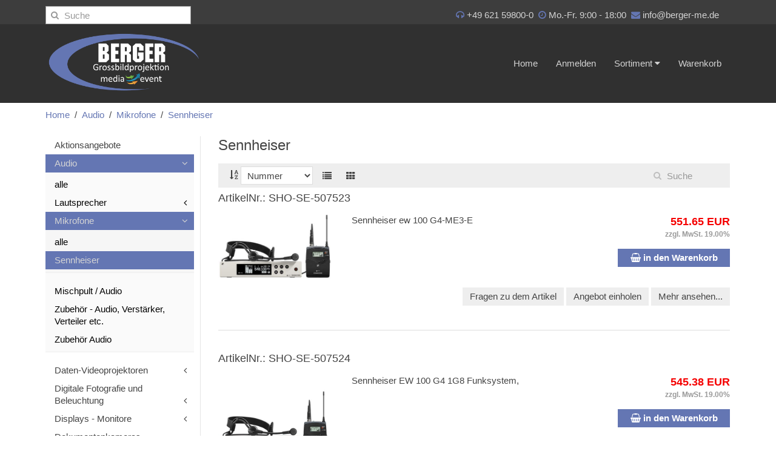

--- FILE ---
content_type: text/html; charset=UTF-8
request_url: https://shop.berger-me.de/index.php?page=gruppe&path=/00000935/00000797/00000796
body_size: 9539
content:
<html>
<head>
<meta http-equiv="Content-type" content="text/html; charset=utf-8" />
<meta http-equiv="X-UA-Compatible" content="IE=edge" />
<meta name="keywords" content=""/>
<meta name="description" content=""/>
<title>Berger [Gast]</title>
<base href="https://shop.berger-me.de/" />
<meta name="viewport" content="width=device-width, initial-scale=1">

<link rel="stylesheet" href="https://cdnjs.cloudflare.com/ajax/libs/uikit/2.27.2/css/uikit.min.css" />
<link rel="stylesheet" href="https://cdnjs.cloudflare.com/ajax/libs/uikit/2.27.2/css/components/accordion.min.css" />
<link rel="stylesheet" href="https://cdnjs.cloudflare.com/ajax/libs/uikit/2.27.2/css/components/slideshow.css" />
<link rel="stylesheet" href="https://cdnjs.cloudflare.com/ajax/libs/uikit/2.27.2/css/components/slidenav.css" />
<link rel="stylesheet" href="https://cdnjs.cloudflare.com/ajax/libs/uikit/2.27.2/css/components/search.css" />
<link rel="stylesheet" href="https://cdnjs.cloudflare.com/ajax/libs/uikit/2.27.2/css/components/form-advanced.min.css" />

<link rel="stylesheet" type="text/css" href="https://shop.berger-me.de/css/berger7/berger7.css" >

<script src="https://code.jquery.com/jquery-2.1.4.min.js"></script>
<script src="https://cdnjs.cloudflare.com/ajax/libs/uikit/2.27.2/js/uikit.min.js"></script>
<script src="https://cdnjs.cloudflare.com/ajax/libs/uikit/2.27.2/js/components/accordion.js"></script>
<script src="https://cdnjs.cloudflare.com/ajax/libs/uikit/2.27.2/js/components/slideshow.js"></script>
<script src="https://cdnjs.cloudflare.com/ajax/libs/uikit/2.27.2/js/components/search.js"></script>
<script src="https://cdnjs.cloudflare.com/ajax/libs/uikit/2.27.2/js/components/sticky.js"></script>
<script src="https://cdnjs.cloudflare.com/ajax/libs/uikit/2.27.2/js/components/lightbox.js"></script>
</head>

 <body class="ps-body">
 <div class="ps-preheader-bg no-print uk-hidden-small"><div class="uk-container uk-container-center ps-preheader uk-clearfix">
   <div class="uk-float-left">
     <form method="GET" action="https://shop.berger-me.de/suche" class="uk-search ps-search">
       <input name="page" value="suche" type="hidden">
       <input name="suche" type="search" placeholder="Suche" class="uk-search-field ps-search-field">
     </form>
   </div>
   <div class="uk-float-right uk-margin-right">
     <div class="uk-text-right uk-hidden-small" style="padding-top:5px">
       <i class="uk-icon-headphones" style="color: #6476B3;"></i>&nbsp;<a id="headm" href="tel:+49 621 59800-0">+49 621 59800-0</a>&nbsp;
       <i class="uk-icon-clock-o" style="color: #6476B3;"></i> Mo.-Fr. 9:00 - 18:00&nbsp;
       <i class="uk-icon-envelope" style="color: #6476B3;"></i>&nbsp;<a id="headm" href="mailto:info@berger-me.de?subject=">info@berger-me.de</a>&nbsp;
     </div>
   </div>
 </div>
</div>
<div class="ps-prehead uk-visible-small">
<div class="uk-container  no-print">
 <div class="uk-text-center">
 <form method="GET" action="https://shop.berger-me.de/suche" class="uk-search ps-search">
   <input name="page" value="suche" type="hidden">
   <input name="suche" type="search" placeholder="Suche" class="uk-search-field ps-search-field-small">
 </form>
 </div>
 <div class="uk-text-center">
    <i class="uk-icon-phone" style="color: #6476B3;"></i>&nbsp; <a id="headsmall" href="tel:+49 621 59800-0">+49 621 59800-0</a>&nbsp;&nbsp;&nbsp;&nbsp;</br>
    <i class="uk-icon-envelope" style="color: #6476B3;"></i>&nbsp; <a id="headsmall" href="mailto:info@berger-me.de?subject=">info@berger-me.de</a>&nbsp;
  </div>
</div>
</div>

  <div id="main-wrapper">
  <!--Top Navigation-->
  <nav class="ps-navbar uk-navbar uk-navbar-attached no-print" data-uk-sticky>
  <div class="uk-container uk-container-center">
    <a class="uk-navbar-brand ps-brand uk-hidden-small uk-hidden-medium" href="#" target="_blank">
      <img class="uk-margin uk-margin-remove" src="css/berger7/logo-berger.png" width="250" ></a>
        <ul class="uk-navbar-nav uk-hidden-small uk-hidden-medium uk-navbar-flip">
        <li ><a href="https://shop.berger-me.de/index.php?page=static&path=home">Home</a></li>
                  <li ><a href="https://shop.berger-me.de/login">Anmelden</a></li>
                <li class="uk-parent" data-uk-dropdown>
          <a href>Sortiment <i class="uk-icon-caret-down"></i></a>
          <div class="uk-dropdown uk-dropdown-navbar uk-dropdown-bottom">
            <ul class="uk-nav uk-nav-side uk-nav-parent-icon" data-uk-nav="{multiple:true}">
                        <li class=""><a href='https://shop.berger-me.de/index.php?page=gruppe&path=/00000793'>Aktionsangebote</a></li><li class="uk-parent uk-active ps-open"><a href='#'>Audio</a><ul class="uk-nav-sub uk-nav-side uk-nav-parent-icon" data-uk-nav><li><a href='https://shop.berger-me.de/index.php?page=gruppe&path=/00000935'>alle</a></li> <li class="uk-parent "><a href='#'>Lautsprecher</a><ul class="uk-nav-sub uk-nav-side uk-nav-parent-icon" data-uk-nav><li><a href='https://shop.berger-me.de/index.php?page=gruppe&path=/00000935/00000802'>alle</a></li> <li class=""><a href='https://shop.berger-me.de/index.php?page=gruppe&path=/00000935/00000802/00000803'>Aktivlautsprecher</a></li><li class=""><a href='https://shop.berger-me.de/index.php?page=gruppe&path=/00000935/00000802/00000804'>Passivlautsprecher</a></li></ul></li><li class="uk-parent uk-active ps-open"><a href='#'>Mikrofone</a><ul class="uk-nav-sub uk-nav-side uk-nav-parent-icon" data-uk-nav><li><a href='https://shop.berger-me.de/index.php?page=gruppe&path=/00000935/00000797'>alle</a></li> <li class="uk-active"><a href='https://shop.berger-me.de/index.php?page=gruppe&path=/00000935/00000797/00000796'>Sennheiser</a></li></ul></li><li class=""><a href='https://shop.berger-me.de/index.php?page=gruppe&path=/00000935/00000914'>Mischpult / Audio</a></li><li class=""><a href='https://shop.berger-me.de/index.php?page=gruppe&path=/00000935/00000890'>Zubehör - Audio, Verstärker, Verteiler etc.</a></li><li class=""><a href='https://shop.berger-me.de/index.php?page=gruppe&path=/00000935/00000910'>Zubehör Audio</a></li></ul></li><li class="uk-parent "><a href='#'>Daten-Videoprojektoren</a><ul class="uk-nav-sub uk-nav-side uk-nav-parent-icon" data-uk-nav><li><a href='https://shop.berger-me.de/index.php?page=gruppe&path=/00000761'>alle</a></li> <li class="uk-parent "><a href='#'>Epson Beamer</a><ul class="uk-nav-sub uk-nav-side uk-nav-parent-icon" data-uk-nav><li><a href='https://shop.berger-me.de/index.php?page=gruppe&path=/00000761/00000781'>alle</a></li> <li class=""><a href='https://shop.berger-me.de/index.php?page=gruppe&path=/00000761/00000781/00000898'>ab 3.000 ANSI Lumen</a></li><li class="uk-parent "><a href='#'>ab 5.000 ANSI Lumen</a><ul class="uk-nav-sub uk-nav-side uk-nav-parent-icon" data-uk-nav><li><a href='https://shop.berger-me.de/index.php?page=gruppe&path=/00000761/00000781/00000897'>alle</a></li> <li class=""><a href='https://shop.berger-me.de/index.php?page=gruppe&path=/00000761/00000781/00000897/00000902'>WUXGA</a></li></ul></li></ul></li><li class="uk-parent "><a href='#'>NEC Beamer</a><ul class="uk-nav-sub uk-nav-side uk-nav-parent-icon" data-uk-nav><li><a href='https://shop.berger-me.de/index.php?page=gruppe&path=/00000761/00000782'>alle</a></li> <li class="uk-parent "><a href='#'>ab 5.000 ANSI Lumen</a><ul class="uk-nav-sub uk-nav-side uk-nav-parent-icon" data-uk-nav><li><a href='https://shop.berger-me.de/index.php?page=gruppe&path=/00000761/00000782/00000897'>alle</a></li> <li class=""><a href='https://shop.berger-me.de/index.php?page=gruppe&path=/00000761/00000782/00000897/00000902'>WUXGA</a></li></ul></li></ul></li><li class=""><a href='https://shop.berger-me.de/index.php?page=gruppe&path=/00000761/00000911'>Objektive zu Projektoren</a></li><li class=""><a href='https://shop.berger-me.de/index.php?page=gruppe&path=/00000761/00000897'>ab 5.000 ANSI Lumen</a></li></ul></li><li class="uk-parent "><a href='#'>Digitale Fotografie und Beleuchtung</a><ul class="uk-nav-sub uk-nav-side uk-nav-parent-icon" data-uk-nav><li><a href='https://shop.berger-me.de/index.php?page=gruppe&path=/00000762'>alle</a></li> <li class="uk-parent "><a href='#'>Digitale Kompaktkameras</a><ul class="uk-nav-sub uk-nav-side uk-nav-parent-icon" data-uk-nav><li><a href='https://shop.berger-me.de/index.php?page=gruppe&path=/00000762/00000866'>alle</a></li> <li class=""><a href='https://shop.berger-me.de/index.php?page=gruppe&path=/00000762/00000866/00000873'>Canon</a></li><li class=""><a href='https://shop.berger-me.de/index.php?page=gruppe&path=/00000762/00000866/00000916'>KODAK</a></li><li class=""><a href='https://shop.berger-me.de/index.php?page=gruppe&path=/00000762/00000866/00000874'>OM System - Olympus</a></li></ul></li><li class="uk-parent "><a href='#'>Digitale SLR Kameras</a><ul class="uk-nav-sub uk-nav-side uk-nav-parent-icon" data-uk-nav><li><a href='https://shop.berger-me.de/index.php?page=gruppe&path=/00000762/00000872'>alle</a></li> <li class=""><a href='https://shop.berger-me.de/index.php?page=gruppe&path=/00000762/00000872/00000873'>Canon</a></li></ul></li><li class="uk-parent "><a href='#'>Digitale Systemkameras mit Wechselobjektiven</a><ul class="uk-nav-sub uk-nav-side uk-nav-parent-icon" data-uk-nav><li><a href='https://shop.berger-me.de/index.php?page=gruppe&path=/00000762/00000871'>alle</a></li> <li class=""><a href='https://shop.berger-me.de/index.php?page=gruppe&path=/00000762/00000871/00000874'>OM System - Olympus</a></li></ul></li></ul></li><li class="uk-parent "><a href='#'>Displays - Monitore</a><ul class="uk-nav-sub uk-nav-side uk-nav-parent-icon" data-uk-nav><li><a href='https://shop.berger-me.de/index.php?page=gruppe&path=/00000764'>alle</a></li> <li class=""><a href='https://shop.berger-me.de/index.php?page=gruppe&path=/00000764/00000825'>Iiyama</a></li><li class="uk-parent "><a href='#'>Large Format Displays / Public Displays</a><ul class="uk-nav-sub uk-nav-side uk-nav-parent-icon" data-uk-nav><li><a href='https://shop.berger-me.de/index.php?page=gruppe&path=/00000764/00000820'>alle</a></li> <li class="uk-parent "><a href='#'>NEC</a><ul class="uk-nav-sub uk-nav-side uk-nav-parent-icon" data-uk-nav><li><a href='https://shop.berger-me.de/index.php?page=gruppe&path=/00000764/00000820/00000794'>alle</a></li> <li class=""><a href='https://shop.berger-me.de/index.php?page=gruppe&path=/00000764/00000820/00000794/00000903'>4K</a></li></ul></li><li class=""><a href='https://shop.berger-me.de/index.php?page=gruppe&path=/00000764/00000820/00000850'>Samsung</a></li><li class=""><a href='https://shop.berger-me.de/index.php?page=gruppe&path=/00000764/00000820/00000912'>iiyama</a></li></ul></li><li class=""><a href='https://shop.berger-me.de/index.php?page=gruppe&path=/00000764/00000785'>Sonstige</a></li><li class="uk-parent "><a href='#'>TV - Fersehgeräte - Consumer</a><ul class="uk-nav-sub uk-nav-side uk-nav-parent-icon" data-uk-nav><li><a href='https://shop.berger-me.de/index.php?page=gruppe&path=/00000764/00000906'>alle</a></li> <li class=""><a href='https://shop.berger-me.de/index.php?page=gruppe&path=/00000764/00000906/00000907'>Grundig</a></li></ul></li></ul></li><li class=""><a href='https://shop.berger-me.de/index.php?page=gruppe&path=/00000765'>Dokumentenkameras - Visualizer</a></li><li class="uk-parent "><a href='#'>Drahtlos Präsentaionssysteme</a><ul class="uk-nav-sub uk-nav-side uk-nav-parent-icon" data-uk-nav><li><a href='https://shop.berger-me.de/index.php?page=gruppe&path=/00000817'>alle</a></li> <li class=""><a href='https://shop.berger-me.de/index.php?page=gruppe&path=/00000817/00000801'>Benq</a></li></ul></li><li class="uk-parent "><a href='#'>Halterungen und Standsäulen</a><ul class="uk-nav-sub uk-nav-side uk-nav-parent-icon" data-uk-nav><li><a href='https://shop.berger-me.de/index.php?page=gruppe&path=/00000807'>alle</a></li> <li class=""><a href='https://shop.berger-me.de/index.php?page=gruppe&path=/00000807/00000810'>Deckenhalterungen für Monitore</a></li><li class=""><a href='https://shop.berger-me.de/index.php?page=gruppe&path=/00000807/00000808'>Deckenhalterungen für Projektoren</a></li><li class="uk-parent "><a href='#'>Standsäulen für Displays und Monitore</a><ul class="uk-nav-sub uk-nav-side uk-nav-parent-icon" data-uk-nav><li><a href='https://shop.berger-me.de/index.php?page=gruppe&path=/00000807/00000837'>alle</a></li> <li class=""><a href='https://shop.berger-me.de/index.php?page=gruppe&path=/00000807/00000837/00000840'>Standsäulen motirisch höhenverstellbar</a></li><li class=""><a href='https://shop.berger-me.de/index.php?page=gruppe&path=/00000807/00000837/00000839'>Standsäulen rollbar</a></li><li class=""><a href='https://shop.berger-me.de/index.php?page=gruppe&path=/00000807/00000837/00000812'>Zubehör für Halterungen</a></li><li class=""><a href='https://shop.berger-me.de/index.php?page=gruppe&path=/00000807/00000837/00000841'>Zubehör für Standsäulen</a></li></ul></li><li class=""><a href='https://shop.berger-me.de/index.php?page=gruppe&path=/00000807/00000811'>Wandhalterungen für Monitore</a></li></ul></li><li class="uk-parent "><a href='#'>Hygiene - Konferenzraum Hgiene</a><ul class="uk-nav-sub uk-nav-side uk-nav-parent-icon" data-uk-nav><li><a href='https://shop.berger-me.de/index.php?page=gruppe&path=/00000915'>alle</a></li> <li class=""><a href='https://shop.berger-me.de/index.php?page=gruppe&path=/00000915/00000851'>Reinigung und Pflege</a></li></ul></li><li class="uk-parent "><a href='#'>Installationsmaterial und Anschlußfelder</a><ul class="uk-nav-sub uk-nav-side uk-nav-parent-icon" data-uk-nav><li><a href='https://shop.berger-me.de/index.php?page=gruppe&path=/00000766'>alle</a></li> <li class=""><a href='https://shop.berger-me.de/index.php?page=gruppe&path=/00000766/00000815'>Tischanschlussfelder</a></li></ul></li><li class="uk-parent "><a href='#'>Kabel und Adapter</a><ul class="uk-nav-sub uk-nav-side uk-nav-parent-icon" data-uk-nav><li><a href='https://shop.berger-me.de/index.php?page=gruppe&path=/00000769'>alle</a></li> <li class=""><a href='https://shop.berger-me.de/index.php?page=gruppe&path=/00000769/00000867'>Adapter</a></li><li class=""><a href='https://shop.berger-me.de/index.php?page=gruppe&path=/00000769/00000909'>Audiokabel</a></li><li class=""><a href='https://shop.berger-me.de/index.php?page=gruppe&path=/00000769/00000870'>DP Kabel</a></li><li class=""><a href='https://shop.berger-me.de/index.php?page=gruppe&path=/00000769/00000864'>HDMI Kabel</a></li><li class=""><a href='https://shop.berger-me.de/index.php?page=gruppe&path=/00000769/00000913'>Strom- Netzkabel</a></li><li class=""><a href='https://shop.berger-me.de/index.php?page=gruppe&path=/00000769/00000868'>VGA Kabel</a></li></ul></li><li class="uk-parent "><a href='#'>Leinwände und Projektionsflächen</a><ul class="uk-nav-sub uk-nav-side uk-nav-parent-icon" data-uk-nav><li><a href='https://shop.berger-me.de/index.php?page=gruppe&path=/00000770'>alle</a></li> <li class="uk-parent "><a href='#'>Mobile Bildwände</a><ul class="uk-nav-sub uk-nav-side uk-nav-parent-icon" data-uk-nav><li><a href='https://shop.berger-me.de/index.php?page=gruppe&path=/00000770/00000878'>alle</a></li> <li class=""><a href='https://shop.berger-me.de/index.php?page=gruppe&path=/00000770/00000878/00000884'>Relens</a></li></ul></li><li class=""><a href='https://shop.berger-me.de/index.php?page=gruppe&path=/00000770/00000826'>Mobile Rahmenbildwände</a></li><li class="uk-parent "><a href='#'>Rahmenbildwände - stationär</a><ul class="uk-nav-sub uk-nav-side uk-nav-parent-icon" data-uk-nav><li><a href='https://shop.berger-me.de/index.php?page=gruppe&path=/00000770/00000880'>alle</a></li> <li class=""><a href='https://shop.berger-me.de/index.php?page=gruppe&path=/00000770/00000880/00000885'>AV Stumpfl</a></li><li class=""><a href='https://shop.berger-me.de/index.php?page=gruppe&path=/00000770/00000880/00000876'>Sonstige</a></li></ul></li><li class="uk-parent "><a href='#'>Rollbildwände</a><ul class="uk-nav-sub uk-nav-side uk-nav-parent-icon" data-uk-nav><li><a href='https://shop.berger-me.de/index.php?page=gruppe&path=/00000770/00000879'>alle</a></li> <li class="uk-parent "><a href='#'>Kurbel</a><ul class="uk-nav-sub uk-nav-side uk-nav-parent-icon" data-uk-nav><li><a href='https://shop.berger-me.de/index.php?page=gruppe&path=/00000770/00000879/00000891'>alle</a></li> <li class=""><a href='https://shop.berger-me.de/index.php?page=gruppe&path=/00000770/00000879/00000891/00000888'>AV Stumpfl</a></li></ul></li><li class="uk-parent "><a href='#'>Motorleinwände - motorisch</a><ul class="uk-nav-sub uk-nav-side uk-nav-parent-icon" data-uk-nav><li><a href='https://shop.berger-me.de/index.php?page=gruppe&path=/00000770/00000879/00000892'>alle</a></li> <li class=""><a href='https://shop.berger-me.de/index.php?page=gruppe&path=/00000770/00000879/00000892/00000888'>AV Stumpfl</a></li></ul></li><li class="uk-parent "><a href='#'>Selbstrollleinwände - Rolloleinwände</a><ul class="uk-nav-sub uk-nav-side uk-nav-parent-icon" data-uk-nav><li><a href='https://shop.berger-me.de/index.php?page=gruppe&path=/00000770/00000879/00000832'>alle</a></li> <li class=""><a href='https://shop.berger-me.de/index.php?page=gruppe&path=/00000770/00000879/00000832/00000888'>AV Stumpfl</a></li><li class=""><a href='https://shop.berger-me.de/index.php?page=gruppe&path=/00000770/00000879/00000832/00000886'>Celexon</a></li></ul></li><li class=""><a href='https://shop.berger-me.de/index.php?page=gruppe&path=/00000770/00000879/00000888'>AV Stumpfl</a></li></ul></li><li class=""><a href='https://shop.berger-me.de/index.php?page=gruppe&path=/00000770/00000831'>Zubehör zu Leinwänden - Projektionsflächen</a></li></ul></li><li class=""><a href='https://shop.berger-me.de/index.php?page=gruppe&path=/00000771'>Licht</a></li><li class=""><a href='https://shop.berger-me.de/index.php?page=gruppe&path=/00000798'>MIETEN anstatt Kaufen</a></li><li class="uk-parent "><a href='#'>Medienmöbel / Raumausstattung</a><ul class="uk-nav-sub uk-nav-side uk-nav-parent-icon" data-uk-nav><li><a href='https://shop.berger-me.de/index.php?page=gruppe&path=/00000833'>alle</a></li> <li class=""><a href='https://shop.berger-me.de/index.php?page=gruppe&path=/00000833/00000773'>DisplayBoard- MonitorBoard</a></li><li class=""><a href='https://shop.berger-me.de/index.php?page=gruppe&path=/00000833/00000893'>Projektionstische / Medienwagen</a></li><li class=""><a href='https://shop.berger-me.de/index.php?page=gruppe&path=/00000833/00000894'>Rednerpulte</a></li><li class=""><a href='https://shop.berger-me.de/index.php?page=gruppe&path=/00000833/00000905'>Schreibtafeln / Magnettafeln</a></li></ul></li><li class=""><a href='https://shop.berger-me.de/index.php?page=gruppe&path=/00000772'>Mediensteuerungen</a></li><li class=""><a href='https://shop.berger-me.de/index.php?page=gruppe&path=/00000775'>Signalmanagement - Bild- und Grafikmischer</a></li><li class=""><a href='https://shop.berger-me.de/index.php?page=gruppe&path=/00000776'>TV- Video - Camcorder - Zubehör</a></li><li class=""><a href='https://shop.berger-me.de/index.php?page=gruppe&path=/00000816'>Videokonferenz und WEBCAM</a></li><li class="uk-parent "><a href='#'>Zubehör</a><ul class="uk-nav-sub uk-nav-side uk-nav-parent-icon" data-uk-nav><li><a href='https://shop.berger-me.de/index.php?page=gruppe&path=/00000777'>alle</a></li> <li class=""><a href='https://shop.berger-me.de/index.php?page=gruppe&path=/00000777/00000835'>Cases und Koffer</a></li><li class=""><a href='https://shop.berger-me.de/index.php?page=gruppe&path=/00000777/00000808'>Deckenhalterungen für Projektoren</a></li><li class=""><a href='https://shop.berger-me.de/index.php?page=gruppe&path=/00000777/00000842'>Geflechtschlauch</a></li><li class=""><a href='https://shop.berger-me.de/index.php?page=gruppe&path=/00000777/00000774'>Gewebeklebeband - Gaffa Tape</a></li><li class="uk-parent "><a href='#'>Kabelmanagement</a><ul class="uk-nav-sub uk-nav-side uk-nav-parent-icon" data-uk-nav><li><a href='https://shop.berger-me.de/index.php?page=gruppe&path=/00000777/00000834'>alle</a></li> <li class=""><a href='https://shop.berger-me.de/index.php?page=gruppe&path=/00000777/00000834/00000836'>Kabelbrücken - Kabelkanäle</a></li></ul></li><li class=""><a href='https://shop.berger-me.de/index.php?page=gruppe&path=/00000777/00000827'>Kopfhörer</a></li><li class="uk-parent "><a href='#'>Projektionslampen</a><ul class="uk-nav-sub uk-nav-side uk-nav-parent-icon" data-uk-nav><li><a href='https://shop.berger-me.de/index.php?page=gruppe&path=/00000777/00000828'>alle</a></li> <li class=""><a href='https://shop.berger-me.de/index.php?page=gruppe&path=/00000777/00000828/00000853'>NEC Projektionslampen</a></li></ul></li><li class=""><a href='https://shop.berger-me.de/index.php?page=gruppe&path=/00000777/00000851'>Reinigung und Pflege</a></li><li class="uk-parent "><a href='#'>Speicherkarten</a><ul class="uk-nav-sub uk-nav-side uk-nav-parent-icon" data-uk-nav><li><a href='https://shop.berger-me.de/index.php?page=gruppe&path=/00000777/00000845'>alle</a></li> <li class=""><a href='https://shop.berger-me.de/index.php?page=gruppe&path=/00000777/00000845/00000861'>CompactFlash Speiderkarten</a></li><li class=""><a href='https://shop.berger-me.de/index.php?page=gruppe&path=/00000777/00000845/00000859'>SD Speicherkarten</a></li><li class=""><a href='https://shop.berger-me.de/index.php?page=gruppe&path=/00000777/00000845/00000862'>microSD Speicherkarte</a></li></ul></li><li class="uk-parent "><a href='#'>Standsäulen für Displays und Monitore</a><ul class="uk-nav-sub uk-nav-side uk-nav-parent-icon" data-uk-nav><li><a href='https://shop.berger-me.de/index.php?page=gruppe&path=/00000777/00000837'>alle</a></li> <li class=""><a href='https://shop.berger-me.de/index.php?page=gruppe&path=/00000777/00000837/00000839'>Standsäulen rollbar</a></li></ul></li><li class=""><a href='https://shop.berger-me.de/index.php?page=gruppe&path=/00000777/00000856'>Stative</a></li></ul></li>
            </ul>
          </div>
        </li>
        <li ><a href="https://shop.berger-me.de/cart">Warenkorb</a></li>
        
    </ul>
    <a class="uk-visible-medium uk-navbar-brand ps-brand uk-hidden-small" style="height:115px;"  href="#" target="_blank"><img src="css/berger7/logo-berger.png"  width="195px" title="Pleasant Webshop" alt="Pleasant Webshop"></a>
    <a href="#offcanvas" class="uk-navbar-toggle uk-visible-medium uk-navbar-flip" style="padding-top:45px; " data-uk-offcanvas></a>

    <a class="uk-visible-small uk-navbar-brand ps-brand uk-hidden-medium uk-margin-remove" style="height:115px;" href="#" target="_blank"><img src="css/berger7/logo-berger.png" width="195px"></a>
    <a href="#offcanvas" class="uk-navbar-toggle uk-visible-small uk-navbar-flip uk-hidden-medium" style="padding-top:40px; " data-uk-offcanvas></a>

  </div>
  </nav>

      <!--//Top Navigation-->
  <!--breadcrumb-->
  <div class="ps-breadcrumb">
  <div class="uk-container uk-container-center ">
  <ul class="uk-breadcrumb">
    <li><a href="https://shop.berger-me.de/index.php?page=static&path=home">Home</a></li>
        <li><a href="https://shop.berger-me.de/index.php?page=gruppe&path=/00000935">Audio</a></li>
        <li><a href="https://shop.berger-me.de/index.php?page=gruppe&path=/00000935/00000797">Mikrofone</a></li>
        <li><a href="https://shop.berger-me.de/index.php?page=gruppe&path=/00000935/00000797/00000796">Sennheiser</a></li>
    
  </ul>
  </div>
  </div>
  <!--//breadcrumb-->
  <!--mitte Block-->
  <div class="ps-middle">
    <div class="uk-container uk-container-center">
            
<div class="uk-grid" data-uk-grid-margin>
  <div class="ps-sidebar uk-width-medium-1-4 uk-hidden-small uk-row-first">
    <ul class="uk-nav uk-nav-side uk-nav-parent-icon" data-uk-nav="{multiple:true}">
    <li class=""><a href='https://shop.berger-me.de/index.php?page=gruppe&path=/00000793'>Aktionsangebote</a></li><li class="uk-parent uk-active ps-open"><a href='#'>Audio</a><ul class="uk-nav-sub uk-nav-side uk-nav-parent-icon" data-uk-nav><li><a href='https://shop.berger-me.de/index.php?page=gruppe&path=/00000935'>alle</a></li> <li class="uk-parent "><a href='#'>Lautsprecher</a><ul class="uk-nav-sub uk-nav-side uk-nav-parent-icon" data-uk-nav><li><a href='https://shop.berger-me.de/index.php?page=gruppe&path=/00000935/00000802'>alle</a></li> <li class=""><a href='https://shop.berger-me.de/index.php?page=gruppe&path=/00000935/00000802/00000803'>Aktivlautsprecher</a></li><li class=""><a href='https://shop.berger-me.de/index.php?page=gruppe&path=/00000935/00000802/00000804'>Passivlautsprecher</a></li></ul></li><li class="uk-parent uk-active ps-open"><a href='#'>Mikrofone</a><ul class="uk-nav-sub uk-nav-side uk-nav-parent-icon" data-uk-nav><li><a href='https://shop.berger-me.de/index.php?page=gruppe&path=/00000935/00000797'>alle</a></li> <li class="uk-active"><a href='https://shop.berger-me.de/index.php?page=gruppe&path=/00000935/00000797/00000796'>Sennheiser</a></li></ul></li><li class=""><a href='https://shop.berger-me.de/index.php?page=gruppe&path=/00000935/00000914'>Mischpult / Audio</a></li><li class=""><a href='https://shop.berger-me.de/index.php?page=gruppe&path=/00000935/00000890'>Zubehör - Audio, Verstärker, Verteiler etc.</a></li><li class=""><a href='https://shop.berger-me.de/index.php?page=gruppe&path=/00000935/00000910'>Zubehör Audio</a></li></ul></li><li class="uk-parent "><a href='#'>Daten-Videoprojektoren</a><ul class="uk-nav-sub uk-nav-side uk-nav-parent-icon" data-uk-nav><li><a href='https://shop.berger-me.de/index.php?page=gruppe&path=/00000761'>alle</a></li> <li class="uk-parent "><a href='#'>Epson Beamer</a><ul class="uk-nav-sub uk-nav-side uk-nav-parent-icon" data-uk-nav><li><a href='https://shop.berger-me.de/index.php?page=gruppe&path=/00000761/00000781'>alle</a></li> <li class=""><a href='https://shop.berger-me.de/index.php?page=gruppe&path=/00000761/00000781/00000898'>ab 3.000 ANSI Lumen</a></li><li class="uk-parent "><a href='#'>ab 5.000 ANSI Lumen</a><ul class="uk-nav-sub uk-nav-side uk-nav-parent-icon" data-uk-nav><li><a href='https://shop.berger-me.de/index.php?page=gruppe&path=/00000761/00000781/00000897'>alle</a></li> <li class=""><a href='https://shop.berger-me.de/index.php?page=gruppe&path=/00000761/00000781/00000897/00000902'>WUXGA</a></li></ul></li></ul></li><li class="uk-parent "><a href='#'>NEC Beamer</a><ul class="uk-nav-sub uk-nav-side uk-nav-parent-icon" data-uk-nav><li><a href='https://shop.berger-me.de/index.php?page=gruppe&path=/00000761/00000782'>alle</a></li> <li class="uk-parent "><a href='#'>ab 5.000 ANSI Lumen</a><ul class="uk-nav-sub uk-nav-side uk-nav-parent-icon" data-uk-nav><li><a href='https://shop.berger-me.de/index.php?page=gruppe&path=/00000761/00000782/00000897'>alle</a></li> <li class=""><a href='https://shop.berger-me.de/index.php?page=gruppe&path=/00000761/00000782/00000897/00000902'>WUXGA</a></li></ul></li></ul></li><li class=""><a href='https://shop.berger-me.de/index.php?page=gruppe&path=/00000761/00000911'>Objektive zu Projektoren</a></li><li class=""><a href='https://shop.berger-me.de/index.php?page=gruppe&path=/00000761/00000897'>ab 5.000 ANSI Lumen</a></li></ul></li><li class="uk-parent "><a href='#'>Digitale Fotografie und Beleuchtung</a><ul class="uk-nav-sub uk-nav-side uk-nav-parent-icon" data-uk-nav><li><a href='https://shop.berger-me.de/index.php?page=gruppe&path=/00000762'>alle</a></li> <li class="uk-parent "><a href='#'>Digitale Kompaktkameras</a><ul class="uk-nav-sub uk-nav-side uk-nav-parent-icon" data-uk-nav><li><a href='https://shop.berger-me.de/index.php?page=gruppe&path=/00000762/00000866'>alle</a></li> <li class=""><a href='https://shop.berger-me.de/index.php?page=gruppe&path=/00000762/00000866/00000873'>Canon</a></li><li class=""><a href='https://shop.berger-me.de/index.php?page=gruppe&path=/00000762/00000866/00000916'>KODAK</a></li><li class=""><a href='https://shop.berger-me.de/index.php?page=gruppe&path=/00000762/00000866/00000874'>OM System - Olympus</a></li></ul></li><li class="uk-parent "><a href='#'>Digitale SLR Kameras</a><ul class="uk-nav-sub uk-nav-side uk-nav-parent-icon" data-uk-nav><li><a href='https://shop.berger-me.de/index.php?page=gruppe&path=/00000762/00000872'>alle</a></li> <li class=""><a href='https://shop.berger-me.de/index.php?page=gruppe&path=/00000762/00000872/00000873'>Canon</a></li></ul></li><li class="uk-parent "><a href='#'>Digitale Systemkameras mit Wechselobjektiven</a><ul class="uk-nav-sub uk-nav-side uk-nav-parent-icon" data-uk-nav><li><a href='https://shop.berger-me.de/index.php?page=gruppe&path=/00000762/00000871'>alle</a></li> <li class=""><a href='https://shop.berger-me.de/index.php?page=gruppe&path=/00000762/00000871/00000874'>OM System - Olympus</a></li></ul></li></ul></li><li class="uk-parent "><a href='#'>Displays - Monitore</a><ul class="uk-nav-sub uk-nav-side uk-nav-parent-icon" data-uk-nav><li><a href='https://shop.berger-me.de/index.php?page=gruppe&path=/00000764'>alle</a></li> <li class=""><a href='https://shop.berger-me.de/index.php?page=gruppe&path=/00000764/00000825'>Iiyama</a></li><li class="uk-parent "><a href='#'>Large Format Displays / Public Displays</a><ul class="uk-nav-sub uk-nav-side uk-nav-parent-icon" data-uk-nav><li><a href='https://shop.berger-me.de/index.php?page=gruppe&path=/00000764/00000820'>alle</a></li> <li class="uk-parent "><a href='#'>NEC</a><ul class="uk-nav-sub uk-nav-side uk-nav-parent-icon" data-uk-nav><li><a href='https://shop.berger-me.de/index.php?page=gruppe&path=/00000764/00000820/00000794'>alle</a></li> <li class=""><a href='https://shop.berger-me.de/index.php?page=gruppe&path=/00000764/00000820/00000794/00000903'>4K</a></li></ul></li><li class=""><a href='https://shop.berger-me.de/index.php?page=gruppe&path=/00000764/00000820/00000850'>Samsung</a></li><li class=""><a href='https://shop.berger-me.de/index.php?page=gruppe&path=/00000764/00000820/00000912'>iiyama</a></li></ul></li><li class=""><a href='https://shop.berger-me.de/index.php?page=gruppe&path=/00000764/00000785'>Sonstige</a></li><li class="uk-parent "><a href='#'>TV - Fersehgeräte - Consumer</a><ul class="uk-nav-sub uk-nav-side uk-nav-parent-icon" data-uk-nav><li><a href='https://shop.berger-me.de/index.php?page=gruppe&path=/00000764/00000906'>alle</a></li> <li class=""><a href='https://shop.berger-me.de/index.php?page=gruppe&path=/00000764/00000906/00000907'>Grundig</a></li></ul></li></ul></li><li class=""><a href='https://shop.berger-me.de/index.php?page=gruppe&path=/00000765'>Dokumentenkameras - Visualizer</a></li><li class="uk-parent "><a href='#'>Drahtlos Präsentaionssysteme</a><ul class="uk-nav-sub uk-nav-side uk-nav-parent-icon" data-uk-nav><li><a href='https://shop.berger-me.de/index.php?page=gruppe&path=/00000817'>alle</a></li> <li class=""><a href='https://shop.berger-me.de/index.php?page=gruppe&path=/00000817/00000801'>Benq</a></li></ul></li><li class="uk-parent "><a href='#'>Halterungen und Standsäulen</a><ul class="uk-nav-sub uk-nav-side uk-nav-parent-icon" data-uk-nav><li><a href='https://shop.berger-me.de/index.php?page=gruppe&path=/00000807'>alle</a></li> <li class=""><a href='https://shop.berger-me.de/index.php?page=gruppe&path=/00000807/00000810'>Deckenhalterungen für Monitore</a></li><li class=""><a href='https://shop.berger-me.de/index.php?page=gruppe&path=/00000807/00000808'>Deckenhalterungen für Projektoren</a></li><li class="uk-parent "><a href='#'>Standsäulen für Displays und Monitore</a><ul class="uk-nav-sub uk-nav-side uk-nav-parent-icon" data-uk-nav><li><a href='https://shop.berger-me.de/index.php?page=gruppe&path=/00000807/00000837'>alle</a></li> <li class=""><a href='https://shop.berger-me.de/index.php?page=gruppe&path=/00000807/00000837/00000840'>Standsäulen motirisch höhenverstellbar</a></li><li class=""><a href='https://shop.berger-me.de/index.php?page=gruppe&path=/00000807/00000837/00000839'>Standsäulen rollbar</a></li><li class=""><a href='https://shop.berger-me.de/index.php?page=gruppe&path=/00000807/00000837/00000812'>Zubehör für Halterungen</a></li><li class=""><a href='https://shop.berger-me.de/index.php?page=gruppe&path=/00000807/00000837/00000841'>Zubehör für Standsäulen</a></li></ul></li><li class=""><a href='https://shop.berger-me.de/index.php?page=gruppe&path=/00000807/00000811'>Wandhalterungen für Monitore</a></li></ul></li><li class="uk-parent "><a href='#'>Hygiene - Konferenzraum Hgiene</a><ul class="uk-nav-sub uk-nav-side uk-nav-parent-icon" data-uk-nav><li><a href='https://shop.berger-me.de/index.php?page=gruppe&path=/00000915'>alle</a></li> <li class=""><a href='https://shop.berger-me.de/index.php?page=gruppe&path=/00000915/00000851'>Reinigung und Pflege</a></li></ul></li><li class="uk-parent "><a href='#'>Installationsmaterial und Anschlußfelder</a><ul class="uk-nav-sub uk-nav-side uk-nav-parent-icon" data-uk-nav><li><a href='https://shop.berger-me.de/index.php?page=gruppe&path=/00000766'>alle</a></li> <li class=""><a href='https://shop.berger-me.de/index.php?page=gruppe&path=/00000766/00000815'>Tischanschlussfelder</a></li></ul></li><li class="uk-parent "><a href='#'>Kabel und Adapter</a><ul class="uk-nav-sub uk-nav-side uk-nav-parent-icon" data-uk-nav><li><a href='https://shop.berger-me.de/index.php?page=gruppe&path=/00000769'>alle</a></li> <li class=""><a href='https://shop.berger-me.de/index.php?page=gruppe&path=/00000769/00000867'>Adapter</a></li><li class=""><a href='https://shop.berger-me.de/index.php?page=gruppe&path=/00000769/00000909'>Audiokabel</a></li><li class=""><a href='https://shop.berger-me.de/index.php?page=gruppe&path=/00000769/00000870'>DP Kabel</a></li><li class=""><a href='https://shop.berger-me.de/index.php?page=gruppe&path=/00000769/00000864'>HDMI Kabel</a></li><li class=""><a href='https://shop.berger-me.de/index.php?page=gruppe&path=/00000769/00000913'>Strom- Netzkabel</a></li><li class=""><a href='https://shop.berger-me.de/index.php?page=gruppe&path=/00000769/00000868'>VGA Kabel</a></li></ul></li><li class="uk-parent "><a href='#'>Leinwände und Projektionsflächen</a><ul class="uk-nav-sub uk-nav-side uk-nav-parent-icon" data-uk-nav><li><a href='https://shop.berger-me.de/index.php?page=gruppe&path=/00000770'>alle</a></li> <li class="uk-parent "><a href='#'>Mobile Bildwände</a><ul class="uk-nav-sub uk-nav-side uk-nav-parent-icon" data-uk-nav><li><a href='https://shop.berger-me.de/index.php?page=gruppe&path=/00000770/00000878'>alle</a></li> <li class=""><a href='https://shop.berger-me.de/index.php?page=gruppe&path=/00000770/00000878/00000884'>Relens</a></li></ul></li><li class=""><a href='https://shop.berger-me.de/index.php?page=gruppe&path=/00000770/00000826'>Mobile Rahmenbildwände</a></li><li class="uk-parent "><a href='#'>Rahmenbildwände - stationär</a><ul class="uk-nav-sub uk-nav-side uk-nav-parent-icon" data-uk-nav><li><a href='https://shop.berger-me.de/index.php?page=gruppe&path=/00000770/00000880'>alle</a></li> <li class=""><a href='https://shop.berger-me.de/index.php?page=gruppe&path=/00000770/00000880/00000885'>AV Stumpfl</a></li><li class=""><a href='https://shop.berger-me.de/index.php?page=gruppe&path=/00000770/00000880/00000876'>Sonstige</a></li></ul></li><li class="uk-parent "><a href='#'>Rollbildwände</a><ul class="uk-nav-sub uk-nav-side uk-nav-parent-icon" data-uk-nav><li><a href='https://shop.berger-me.de/index.php?page=gruppe&path=/00000770/00000879'>alle</a></li> <li class="uk-parent "><a href='#'>Kurbel</a><ul class="uk-nav-sub uk-nav-side uk-nav-parent-icon" data-uk-nav><li><a href='https://shop.berger-me.de/index.php?page=gruppe&path=/00000770/00000879/00000891'>alle</a></li> <li class=""><a href='https://shop.berger-me.de/index.php?page=gruppe&path=/00000770/00000879/00000891/00000888'>AV Stumpfl</a></li></ul></li><li class="uk-parent "><a href='#'>Motorleinwände - motorisch</a><ul class="uk-nav-sub uk-nav-side uk-nav-parent-icon" data-uk-nav><li><a href='https://shop.berger-me.de/index.php?page=gruppe&path=/00000770/00000879/00000892'>alle</a></li> <li class=""><a href='https://shop.berger-me.de/index.php?page=gruppe&path=/00000770/00000879/00000892/00000888'>AV Stumpfl</a></li></ul></li><li class="uk-parent "><a href='#'>Selbstrollleinwände - Rolloleinwände</a><ul class="uk-nav-sub uk-nav-side uk-nav-parent-icon" data-uk-nav><li><a href='https://shop.berger-me.de/index.php?page=gruppe&path=/00000770/00000879/00000832'>alle</a></li> <li class=""><a href='https://shop.berger-me.de/index.php?page=gruppe&path=/00000770/00000879/00000832/00000888'>AV Stumpfl</a></li><li class=""><a href='https://shop.berger-me.de/index.php?page=gruppe&path=/00000770/00000879/00000832/00000886'>Celexon</a></li></ul></li><li class=""><a href='https://shop.berger-me.de/index.php?page=gruppe&path=/00000770/00000879/00000888'>AV Stumpfl</a></li></ul></li><li class=""><a href='https://shop.berger-me.de/index.php?page=gruppe&path=/00000770/00000831'>Zubehör zu Leinwänden - Projektionsflächen</a></li></ul></li><li class=""><a href='https://shop.berger-me.de/index.php?page=gruppe&path=/00000771'>Licht</a></li><li class=""><a href='https://shop.berger-me.de/index.php?page=gruppe&path=/00000798'>MIETEN anstatt Kaufen</a></li><li class="uk-parent "><a href='#'>Medienmöbel / Raumausstattung</a><ul class="uk-nav-sub uk-nav-side uk-nav-parent-icon" data-uk-nav><li><a href='https://shop.berger-me.de/index.php?page=gruppe&path=/00000833'>alle</a></li> <li class=""><a href='https://shop.berger-me.de/index.php?page=gruppe&path=/00000833/00000773'>DisplayBoard- MonitorBoard</a></li><li class=""><a href='https://shop.berger-me.de/index.php?page=gruppe&path=/00000833/00000893'>Projektionstische / Medienwagen</a></li><li class=""><a href='https://shop.berger-me.de/index.php?page=gruppe&path=/00000833/00000894'>Rednerpulte</a></li><li class=""><a href='https://shop.berger-me.de/index.php?page=gruppe&path=/00000833/00000905'>Schreibtafeln / Magnettafeln</a></li></ul></li><li class=""><a href='https://shop.berger-me.de/index.php?page=gruppe&path=/00000772'>Mediensteuerungen</a></li><li class=""><a href='https://shop.berger-me.de/index.php?page=gruppe&path=/00000775'>Signalmanagement - Bild- und Grafikmischer</a></li><li class=""><a href='https://shop.berger-me.de/index.php?page=gruppe&path=/00000776'>TV- Video - Camcorder - Zubehör</a></li><li class=""><a href='https://shop.berger-me.de/index.php?page=gruppe&path=/00000816'>Videokonferenz und WEBCAM</a></li><li class="uk-parent "><a href='#'>Zubehör</a><ul class="uk-nav-sub uk-nav-side uk-nav-parent-icon" data-uk-nav><li><a href='https://shop.berger-me.de/index.php?page=gruppe&path=/00000777'>alle</a></li> <li class=""><a href='https://shop.berger-me.de/index.php?page=gruppe&path=/00000777/00000835'>Cases und Koffer</a></li><li class=""><a href='https://shop.berger-me.de/index.php?page=gruppe&path=/00000777/00000808'>Deckenhalterungen für Projektoren</a></li><li class=""><a href='https://shop.berger-me.de/index.php?page=gruppe&path=/00000777/00000842'>Geflechtschlauch</a></li><li class=""><a href='https://shop.berger-me.de/index.php?page=gruppe&path=/00000777/00000774'>Gewebeklebeband - Gaffa Tape</a></li><li class="uk-parent "><a href='#'>Kabelmanagement</a><ul class="uk-nav-sub uk-nav-side uk-nav-parent-icon" data-uk-nav><li><a href='https://shop.berger-me.de/index.php?page=gruppe&path=/00000777/00000834'>alle</a></li> <li class=""><a href='https://shop.berger-me.de/index.php?page=gruppe&path=/00000777/00000834/00000836'>Kabelbrücken - Kabelkanäle</a></li></ul></li><li class=""><a href='https://shop.berger-me.de/index.php?page=gruppe&path=/00000777/00000827'>Kopfhörer</a></li><li class="uk-parent "><a href='#'>Projektionslampen</a><ul class="uk-nav-sub uk-nav-side uk-nav-parent-icon" data-uk-nav><li><a href='https://shop.berger-me.de/index.php?page=gruppe&path=/00000777/00000828'>alle</a></li> <li class=""><a href='https://shop.berger-me.de/index.php?page=gruppe&path=/00000777/00000828/00000853'>NEC Projektionslampen</a></li></ul></li><li class=""><a href='https://shop.berger-me.de/index.php?page=gruppe&path=/00000777/00000851'>Reinigung und Pflege</a></li><li class="uk-parent "><a href='#'>Speicherkarten</a><ul class="uk-nav-sub uk-nav-side uk-nav-parent-icon" data-uk-nav><li><a href='https://shop.berger-me.de/index.php?page=gruppe&path=/00000777/00000845'>alle</a></li> <li class=""><a href='https://shop.berger-me.de/index.php?page=gruppe&path=/00000777/00000845/00000861'>CompactFlash Speiderkarten</a></li><li class=""><a href='https://shop.berger-me.de/index.php?page=gruppe&path=/00000777/00000845/00000859'>SD Speicherkarten</a></li><li class=""><a href='https://shop.berger-me.de/index.php?page=gruppe&path=/00000777/00000845/00000862'>microSD Speicherkarte</a></li></ul></li><li class="uk-parent "><a href='#'>Standsäulen für Displays und Monitore</a><ul class="uk-nav-sub uk-nav-side uk-nav-parent-icon" data-uk-nav><li><a href='https://shop.berger-me.de/index.php?page=gruppe&path=/00000777/00000837'>alle</a></li> <li class=""><a href='https://shop.berger-me.de/index.php?page=gruppe&path=/00000777/00000837/00000839'>Standsäulen rollbar</a></li></ul></li><li class=""><a href='https://shop.berger-me.de/index.php?page=gruppe&path=/00000777/00000856'>Stative</a></li></ul></li>
    </ul>
  </div>
  <div class="ps-main uk-width-medium-3-4">
    <h2>Sennheiser</h2>
    

    
    <nav class="uk-navbar">
      <div class="uk-navbar-content uk-hidden-small">
        <form method="post" class="uk-form uk-margin-remove uk-display-inline-block">
          <i class="uk-icon-sort-alpha-asc"></i> <select name="vsort" onChange="javascript: this.form.submit()"><option value="a.artikelnr" selected="selected">Nummer</option>
<option value="asz.beschreibung">Bezeichnung</option>
<option value="asz.kurztext">Kurztext</option>
</select>
          <div class="uk-button-group">
            <button class="uk-button" type="submit" name="vlist"><i class="uk-icon-list"></i></button>
            <button class="uk-button" type="submit" name="vgrid"><i class="uk-icon-th"></i></button>
          </div>
        </form>
      </div>
      <div class="uk-navbar-content uk-navbar-flip">
        <form method="post" action="https://shop.berger-me.de/suche" class="uk-search" data-uk-search>
            <input name="suche" type="search" placeholder="Suche" class="uk-search-field">
        </form>
      </div>
    </nav>
    <div class="uk-flex uk-flex-wrap uk-flex-middle uk-margin-small">
                                  
<div class="uk-panel uk-panel-divider uk-panel-header_ uk-margin-small uk-animation-scale-up uk-width-1-1">
  <h3 class="uk-panel-title">ArtikelNr.: SHO-SE-507523</h3>
  <div class="uk-grid">
    <div class="uk-width-medium-1-4 uk-width-small-2-4"><img src="images/Artikel/SE-507523.jpg" class="ps-image uk-responsive-height"></div>
    <div class="uk-width-medium-2-4 uk-width-small-2-4">Sennheiser ew 100 G4-ME3-E</div>
        <div class="uk-width-medium-1-4 ps-price uk-text-right uk-h3">551.65&nbsp;EUR
      <article class="uk-article">
        <div class="uk-article-meta"> zzgl. MwSt. 19.00%</div>
      </article>

            <form method="post" action="?page=cart"  class="uk-form uk-form-horizontal">
      <input type="hidden" name="artikelnr" value="SHO-SE-507523">
      <input type="hidden" name="price" value="551.65">
      <input type="hidden" name="menge" value="1.00">
      <input type="hidden" name="bez" value="Sennheiser ew 100 G4-ME3-E Drahtloses Headmic Set. Enthält (1) SK 100
G4 Taschensender, (1) ME 3-II Nackenbügelmikrofon
(Nierencharakteristik, Kondensator), (1) EM 100 G4 Rackempfänger, (1)
Rackmount Kit und (1) RJ10 Kabel, Frequenzbereich: E (823 - 865 MHz)
weitere Frequenzen auf Anfrage">
      <input type="hidden" name="mwst" value="19.00">
      <input type="hidden" name="goodvatkey" value="Voller USt-Satz">
      <input type="hidden" name="me" value="Stück">
      <input type="hidden" name="attributetext" value="">
      <input type="hidden" name="backurl" value="/index.php?page=gruppe&path=/00000935/00000797/00000796">
      <input type="hidden" name="add">
      <button type="submit" name="add" class="uk-button uk-button-primary uk-width-1-1 uk-margin-top">
        <i class="uk-icon-shopping-basket"></i> in den Warenkorb</button>
      </form>
      
    </div>
    </div>
<div class="uk-align-right uk-margin-top">
      <a href="https://shop.berger-me.de/index.php?page=static&path=kontakt&betreff=Fragen zu dem Artikel SHO-SE-507523" class="uk-button uk-button-secondary">Fragen zu dem Artikel</a>
    <a href="https://shop.berger-me.de/index.php?page=static&path=kontakt&betreff=Angebot einholen zum SHO-SE-507523" class="uk-button uk-button-secondary">Angebot einholen</a>
    <a href="https://shop.berger-me.de/index.php?page=details&path=SHO-SE-507523" class="uk-button uk-button-secondary">Mehr ansehen...</a>
  </div>
</div>

                                            
<div class="uk-panel uk-panel-divider uk-panel-header_ uk-margin-small uk-animation-scale-up uk-width-1-1">
  <h3 class="uk-panel-title">ArtikelNr.: SHO-SE-507524</h3>
  <div class="uk-grid">
    <div class="uk-width-medium-1-4 uk-width-small-2-4"><img src="images/Artikel/SE-ew100G4-ME3-A.jpg" class="ps-image uk-responsive-height"></div>
    <div class="uk-width-medium-2-4 uk-width-small-2-4">Sennheiser EW 100 G4 1G8 Funksystem, </div>
        <div class="uk-width-medium-1-4 ps-price uk-text-right uk-h3">545.38&nbsp;EUR
      <article class="uk-article">
        <div class="uk-article-meta"> zzgl. MwSt. 19.00%</div>
      </article>

            <form method="post" action="?page=cart"  class="uk-form uk-form-horizontal">
      <input type="hidden" name="artikelnr" value="SHO-SE-507524">
      <input type="hidden" name="price" value="545.38">
      <input type="hidden" name="menge" value="1.00">
      <input type="hidden" name="bez" value="SENNHEISER EW 100 G4 1G8 FUNKSYSTEM, INCL. HEADSET 

ME 3-II Headset, Niere, SK 100 G4, EM 100 G4 inkl. Netzteil, 1G8-Band
1785-1800MHz 

inkl. Rackmontageset GA 3">
      <input type="hidden" name="mwst" value="19.00">
      <input type="hidden" name="goodvatkey" value="Voller USt-Satz">
      <input type="hidden" name="me" value="Stück">
      <input type="hidden" name="attributetext" value="">
      <input type="hidden" name="backurl" value="/index.php?page=gruppe&path=/00000935/00000797/00000796">
      <input type="hidden" name="add">
      <button type="submit" name="add" class="uk-button uk-button-primary uk-width-1-1 uk-margin-top">
        <i class="uk-icon-shopping-basket"></i> in den Warenkorb</button>
      </form>
      
    </div>
    </div>
<div class="uk-align-right uk-margin-top">
      <a href="https://shop.berger-me.de/index.php?page=static&path=kontakt&betreff=Fragen zu dem Artikel SHO-SE-507524" class="uk-button uk-button-secondary">Fragen zu dem Artikel</a>
    <a href="https://shop.berger-me.de/index.php?page=static&path=kontakt&betreff=Angebot einholen zum SHO-SE-507524" class="uk-button uk-button-secondary">Angebot einholen</a>
    <a href="https://shop.berger-me.de/index.php?page=details&path=SHO-SE-507524" class="uk-button uk-button-secondary">Mehr ansehen...</a>
  </div>
</div>

                                            
<div class="uk-panel uk-panel-divider uk-panel-header_ uk-margin-small uk-animation-scale-up uk-width-1-1">
  <h3 class="uk-panel-title">ArtikelNr.: SHO-SE-507540</h3>
  <div class="uk-grid">
    <div class="uk-width-medium-1-4 uk-width-small-2-4"><img src="images/Artikel/SHO-SE-507540.jpg" class="ps-image uk-responsive-height"></div>
    <div class="uk-width-medium-2-4 uk-width-small-2-4">Sennheiser ew 100 G4-835-S-E</div>
        <div class="uk-width-medium-1-4 ps-price uk-text-right uk-h3">509.15&nbsp;EUR
      <article class="uk-article">
        <div class="uk-article-meta"> zzgl. MwSt. 19.00%</div>
      </article>

            <form method="post" action="?page=cart"  class="uk-form uk-form-horizontal">
      <input type="hidden" name="artikelnr" value="SHO-SE-507540">
      <input type="hidden" name="price" value="509.15">
      <input type="hidden" name="menge" value="1.00">
      <input type="hidden" name="bez" value="Sennheiser ew 100 G4-835-S-E Drahtloses Vocal Set. Enthält (1) SKM
100 G4-S Handsender mit Mute-Schalter, (1) e 835 Mikrofonkapsel
(Nierencharakteristik, dynamisch), (1) EM 100 G4 Rackempfänger, (1)
Rackmount Kit, (1) RJ10 Kabel und (1) Mikrofonklammer,
Frequenzbereich: E (823 - 865 MHz) 823 - 832 MHz weitere Frequenzen
auf Anfrage">
      <input type="hidden" name="mwst" value="19.00">
      <input type="hidden" name="goodvatkey" value="Voller USt-Satz">
      <input type="hidden" name="me" value="Stück">
      <input type="hidden" name="attributetext" value="">
      <input type="hidden" name="backurl" value="/index.php?page=gruppe&path=/00000935/00000797/00000796">
      <input type="hidden" name="add">
      <button type="submit" name="add" class="uk-button uk-button-primary uk-width-1-1 uk-margin-top">
        <i class="uk-icon-shopping-basket"></i> in den Warenkorb</button>
      </form>
      
    </div>
    </div>
<div class="uk-align-right uk-margin-top">
      <a href="https://shop.berger-me.de/index.php?page=static&path=kontakt&betreff=Fragen zu dem Artikel SHO-SE-507540" class="uk-button uk-button-secondary">Fragen zu dem Artikel</a>
    <a href="https://shop.berger-me.de/index.php?page=static&path=kontakt&betreff=Angebot einholen zum SHO-SE-507540" class="uk-button uk-button-secondary">Angebot einholen</a>
    <a href="https://shop.berger-me.de/index.php?page=details&path=SHO-SE-507540" class="uk-button uk-button-secondary">Mehr ansehen...</a>
  </div>
</div>

                                            
<div class="uk-panel uk-panel-divider uk-panel-header_ uk-margin-small uk-animation-scale-up uk-width-1-1">
  <h3 class="uk-panel-title">ArtikelNr.: SHO-SE-507541</h3>
  <div class="uk-grid">
    <div class="uk-width-medium-1-4 uk-width-small-2-4"><img src="images/Artikel/SH-ew100G4-835SA.jpg" class="ps-image uk-responsive-height"></div>
    <div class="uk-width-medium-2-4 uk-width-small-2-4">Sennheiser EW 100-835 G4-S 1G8 Funksystem, incl. Handmikrofon</div>
        <div class="uk-width-medium-1-4 ps-price uk-text-right uk-h3">503.36&nbsp;EUR
      <article class="uk-article">
        <div class="uk-article-meta"> zzgl. MwSt. 19.00%</div>
      </article>

            <form method="post" action="?page=cart"  class="uk-form uk-form-horizontal">
      <input type="hidden" name="artikelnr" value="SHO-SE-507541">
      <input type="hidden" name="price" value="503.36">
      <input type="hidden" name="menge" value="1.00">
      <input type="hidden" name="bez" value="SENNHEISER EW 100-835 G4-S 1G8 FUNKSYSTEM, INCL. HANDMIKROFON 

SKM100-835 G4-S Hands.,EM 100 G4 inkl. Netzteil, MZQ 1,1G8-Band
1785-1800MHz 

inkl. Rackmontageset GA 3">
      <input type="hidden" name="mwst" value="19.00">
      <input type="hidden" name="goodvatkey" value="Voller USt-Satz">
      <input type="hidden" name="me" value="Stück">
      <input type="hidden" name="attributetext" value="">
      <input type="hidden" name="backurl" value="/index.php?page=gruppe&path=/00000935/00000797/00000796">
      <input type="hidden" name="add">
      <button type="submit" name="add" class="uk-button uk-button-primary uk-width-1-1 uk-margin-top">
        <i class="uk-icon-shopping-basket"></i> in den Warenkorb</button>
      </form>
      
    </div>
    </div>
<div class="uk-align-right uk-margin-top">
      <a href="https://shop.berger-me.de/index.php?page=static&path=kontakt&betreff=Fragen zu dem Artikel SHO-SE-507541" class="uk-button uk-button-secondary">Fragen zu dem Artikel</a>
    <a href="https://shop.berger-me.de/index.php?page=static&path=kontakt&betreff=Angebot einholen zum SHO-SE-507541" class="uk-button uk-button-secondary">Angebot einholen</a>
    <a href="https://shop.berger-me.de/index.php?page=details&path=SHO-SE-507541" class="uk-button uk-button-secondary">Mehr ansehen...</a>
  </div>
</div>

                  
    </div>
    <div class="uk-container uk-container-center uk-text-center">
      <hr>
        1&nbsp;| 
    </div>
      </div>
</div>

    </div>
  </div>
  <!--//mitte Block-->
    <!--Footer-->
  <div class="ps-footer no-print">
    <div class="uk-container uk-container-center">
    <div class="uk-grid" data-uk-grid-match>
      <div class="uk-width-medium-1-3">
        <a href="https://shop.berger-me.de/index.php?page=static&path=home"><img src="css/berger7/berger-logo-unten.png" width=""></a>
        <h3 class="uk-text-center">Als Pioniere der ersten Stunde</h2>
        <p>Mit der Erfahrung von mehr als 50 Jahren, als Pro-AV-Partner
        namhafter Hersteller, als Full-Serviceanbieter der Medien- und Veranstaltungstechnik stellen wir für Sie modernste Technologien,
        hochqualifiziertes und motiviertes Personal bereit. Wir freuen uns auf Ihr Projekt, gleich ob Sie einen mobilen Beamer benötigen
        oder auch ein Auditorium ausstatten, bitte kontaktieren Sie uns.</p></br>
      </div>
      <div class="uk-width-medium-1-3 uk-text-center">
        <h2 class="">Kurz und Bündig</h2>
        <div class="header-hr"></div>
          <ul class="uk-list">
            <li><a href="https://berger-me.de/anfrage-verkauf" target="_blank">Anfrage (Verkauf)</a></li>
            <li><a href="https://berger-me.de/anfrage-vermietung" target="_blank">Anfrage (Vermietung)</a></li>
          </ul></br>
      </div>
      <div class="uk-width-medium-1-3 uk-text-center">
        <h2>Rechtliches</h2>
        <div class="header-hr"></div>
        <ul class="uk-list">
            <li><a href="https://shop.berger-me.de/index.php?page=static&path=imp">Impressum</a></li>
            <li><a href="https://shop.berger-me.de/index.php?page=static&path=datenschutz">Datenschutz</a></li>
            <li><a href="https://shop.berger-me.de/index.php?page=static&path=agb">AGB</a></li>
            <li><a href="./uploads/berger7/AGB-Berger-Widerrufsbelehrung-für-Fernabsatzgeschäfte-2016-update-2020.pdf" target="_blank">Widerrufsbelehrung</a></li>
            <li><a href="./uploads/berger7/AGB-Berger-Widerrufsformular-2016-update-2020.pdf" target="_blank">Widerrufsformular</a></li>
            <li><a href="https://berger-me.de/kontakt" target="_blank">Kontakt</a></li>
        </ul>
      </div>
    </div>
    </div>
  </div>
  <!--//Footer-->
</div>

  <!--offcanvas-->
    <div id="offcanvas" class="uk-offcanvas">
         <div class="uk-offcanvas-bar">
             <ul class="uk-nav uk-nav-offcanvas uk-nav-parent-icon" data-uk-nav="{multiply:true}">
                 <li ><a href="https://shop.berger-me.de/index.php?page=static&path=home">Home</a></li>
                                  <li ><a href="https://shop.berger-me.de/login">Anmelden</a></li>
                                  <li ><a href="https://shop.berger-me.de/cart">Warenkorb</a></li>
                 <li ><a href="https://berger-me.de/kontakt" target="_blank">Kontakt</a></li>
                 <li ><a href="https://shop.berger-me.de/index.php?page=static&path=agb">AGB</a></li>
                 <li ><a href="https://shop.berger-me.de/index.php?page=static&path=datenschutz">Datenschutz</a></li>
                 <li ><a href="https://shop.berger-me.de/index.php?page=static&path=imp">Impressum</a></li>
                 <li class="uk-nav-header">Produkte</li>
             </ul>
	     <ul class="uk-nav uk-nav-offcanvas uk-nav-parent-icon" data-uk-nav="{multiply:true}">
	       <li>
	<div class="uk-panel">
        <form method="post" class="uk-form">
          <input type="hidden" name="suche" value="">
          <i class="uk-icon-sort-alpha-asc"></i> <select name="vsort" onChange="javascript: this.form.submit()"><option value="a.artikelnr" selected="selected">Nummer</option>
<option value="asz.beschreibung">Bezeichnung</option>
<option value="asz.kurztext">Kurztext</option>
</select>
          <div class="uk-button-group">
            <button class="uk-button" type="submit" name="vlist"><i class="uk-icon-list"></i></button>
            <button class="uk-button" type="submit" name="vgrid"><i class="uk-icon-th"></i></button>
          </div>
        </form>
	</div>
	       </li>
	     </ul>
             <ul class="uk-nav uk-nav-offcanvas uk-nav-parent-icon" data-uk-nav="{multiply:true}">
              <li class=""><a href='https://shop.berger-me.de/index.php?page=gruppe&path=/00000793'>Aktionsangebote</a></li><li class="uk-parent uk-active ps-open"><a href='#'>Audio</a><ul class="uk-nav-sub uk-nav-side uk-nav-parent-icon" data-uk-nav><li><a href='https://shop.berger-me.de/index.php?page=gruppe&path=/00000935'>alle</a></li> <li class="uk-parent "><a href='#'>Lautsprecher</a><ul class="uk-nav-sub uk-nav-side uk-nav-parent-icon" data-uk-nav><li><a href='https://shop.berger-me.de/index.php?page=gruppe&path=/00000935/00000802'>alle</a></li> <li class=""><a href='https://shop.berger-me.de/index.php?page=gruppe&path=/00000935/00000802/00000803'>Aktivlautsprecher</a></li><li class=""><a href='https://shop.berger-me.de/index.php?page=gruppe&path=/00000935/00000802/00000804'>Passivlautsprecher</a></li></ul></li><li class="uk-parent uk-active ps-open"><a href='#'>Mikrofone</a><ul class="uk-nav-sub uk-nav-side uk-nav-parent-icon" data-uk-nav><li><a href='https://shop.berger-me.de/index.php?page=gruppe&path=/00000935/00000797'>alle</a></li> <li class="uk-active"><a href='https://shop.berger-me.de/index.php?page=gruppe&path=/00000935/00000797/00000796'>Sennheiser</a></li></ul></li><li class=""><a href='https://shop.berger-me.de/index.php?page=gruppe&path=/00000935/00000914'>Mischpult / Audio</a></li><li class=""><a href='https://shop.berger-me.de/index.php?page=gruppe&path=/00000935/00000890'>Zubehör - Audio, Verstärker, Verteiler etc.</a></li><li class=""><a href='https://shop.berger-me.de/index.php?page=gruppe&path=/00000935/00000910'>Zubehör Audio</a></li></ul></li><li class="uk-parent "><a href='#'>Daten-Videoprojektoren</a><ul class="uk-nav-sub uk-nav-side uk-nav-parent-icon" data-uk-nav><li><a href='https://shop.berger-me.de/index.php?page=gruppe&path=/00000761'>alle</a></li> <li class="uk-parent "><a href='#'>Epson Beamer</a><ul class="uk-nav-sub uk-nav-side uk-nav-parent-icon" data-uk-nav><li><a href='https://shop.berger-me.de/index.php?page=gruppe&path=/00000761/00000781'>alle</a></li> <li class=""><a href='https://shop.berger-me.de/index.php?page=gruppe&path=/00000761/00000781/00000898'>ab 3.000 ANSI Lumen</a></li><li class="uk-parent "><a href='#'>ab 5.000 ANSI Lumen</a><ul class="uk-nav-sub uk-nav-side uk-nav-parent-icon" data-uk-nav><li><a href='https://shop.berger-me.de/index.php?page=gruppe&path=/00000761/00000781/00000897'>alle</a></li> <li class=""><a href='https://shop.berger-me.de/index.php?page=gruppe&path=/00000761/00000781/00000897/00000902'>WUXGA</a></li></ul></li></ul></li><li class="uk-parent "><a href='#'>NEC Beamer</a><ul class="uk-nav-sub uk-nav-side uk-nav-parent-icon" data-uk-nav><li><a href='https://shop.berger-me.de/index.php?page=gruppe&path=/00000761/00000782'>alle</a></li> <li class="uk-parent "><a href='#'>ab 5.000 ANSI Lumen</a><ul class="uk-nav-sub uk-nav-side uk-nav-parent-icon" data-uk-nav><li><a href='https://shop.berger-me.de/index.php?page=gruppe&path=/00000761/00000782/00000897'>alle</a></li> <li class=""><a href='https://shop.berger-me.de/index.php?page=gruppe&path=/00000761/00000782/00000897/00000902'>WUXGA</a></li></ul></li></ul></li><li class=""><a href='https://shop.berger-me.de/index.php?page=gruppe&path=/00000761/00000911'>Objektive zu Projektoren</a></li><li class=""><a href='https://shop.berger-me.de/index.php?page=gruppe&path=/00000761/00000897'>ab 5.000 ANSI Lumen</a></li></ul></li><li class="uk-parent "><a href='#'>Digitale Fotografie und Beleuchtung</a><ul class="uk-nav-sub uk-nav-side uk-nav-parent-icon" data-uk-nav><li><a href='https://shop.berger-me.de/index.php?page=gruppe&path=/00000762'>alle</a></li> <li class="uk-parent "><a href='#'>Digitale Kompaktkameras</a><ul class="uk-nav-sub uk-nav-side uk-nav-parent-icon" data-uk-nav><li><a href='https://shop.berger-me.de/index.php?page=gruppe&path=/00000762/00000866'>alle</a></li> <li class=""><a href='https://shop.berger-me.de/index.php?page=gruppe&path=/00000762/00000866/00000873'>Canon</a></li><li class=""><a href='https://shop.berger-me.de/index.php?page=gruppe&path=/00000762/00000866/00000916'>KODAK</a></li><li class=""><a href='https://shop.berger-me.de/index.php?page=gruppe&path=/00000762/00000866/00000874'>OM System - Olympus</a></li></ul></li><li class="uk-parent "><a href='#'>Digitale SLR Kameras</a><ul class="uk-nav-sub uk-nav-side uk-nav-parent-icon" data-uk-nav><li><a href='https://shop.berger-me.de/index.php?page=gruppe&path=/00000762/00000872'>alle</a></li> <li class=""><a href='https://shop.berger-me.de/index.php?page=gruppe&path=/00000762/00000872/00000873'>Canon</a></li></ul></li><li class="uk-parent "><a href='#'>Digitale Systemkameras mit Wechselobjektiven</a><ul class="uk-nav-sub uk-nav-side uk-nav-parent-icon" data-uk-nav><li><a href='https://shop.berger-me.de/index.php?page=gruppe&path=/00000762/00000871'>alle</a></li> <li class=""><a href='https://shop.berger-me.de/index.php?page=gruppe&path=/00000762/00000871/00000874'>OM System - Olympus</a></li></ul></li></ul></li><li class="uk-parent "><a href='#'>Displays - Monitore</a><ul class="uk-nav-sub uk-nav-side uk-nav-parent-icon" data-uk-nav><li><a href='https://shop.berger-me.de/index.php?page=gruppe&path=/00000764'>alle</a></li> <li class=""><a href='https://shop.berger-me.de/index.php?page=gruppe&path=/00000764/00000825'>Iiyama</a></li><li class="uk-parent "><a href='#'>Large Format Displays / Public Displays</a><ul class="uk-nav-sub uk-nav-side uk-nav-parent-icon" data-uk-nav><li><a href='https://shop.berger-me.de/index.php?page=gruppe&path=/00000764/00000820'>alle</a></li> <li class="uk-parent "><a href='#'>NEC</a><ul class="uk-nav-sub uk-nav-side uk-nav-parent-icon" data-uk-nav><li><a href='https://shop.berger-me.de/index.php?page=gruppe&path=/00000764/00000820/00000794'>alle</a></li> <li class=""><a href='https://shop.berger-me.de/index.php?page=gruppe&path=/00000764/00000820/00000794/00000903'>4K</a></li></ul></li><li class=""><a href='https://shop.berger-me.de/index.php?page=gruppe&path=/00000764/00000820/00000850'>Samsung</a></li><li class=""><a href='https://shop.berger-me.de/index.php?page=gruppe&path=/00000764/00000820/00000912'>iiyama</a></li></ul></li><li class=""><a href='https://shop.berger-me.de/index.php?page=gruppe&path=/00000764/00000785'>Sonstige</a></li><li class="uk-parent "><a href='#'>TV - Fersehgeräte - Consumer</a><ul class="uk-nav-sub uk-nav-side uk-nav-parent-icon" data-uk-nav><li><a href='https://shop.berger-me.de/index.php?page=gruppe&path=/00000764/00000906'>alle</a></li> <li class=""><a href='https://shop.berger-me.de/index.php?page=gruppe&path=/00000764/00000906/00000907'>Grundig</a></li></ul></li></ul></li><li class=""><a href='https://shop.berger-me.de/index.php?page=gruppe&path=/00000765'>Dokumentenkameras - Visualizer</a></li><li class="uk-parent "><a href='#'>Drahtlos Präsentaionssysteme</a><ul class="uk-nav-sub uk-nav-side uk-nav-parent-icon" data-uk-nav><li><a href='https://shop.berger-me.de/index.php?page=gruppe&path=/00000817'>alle</a></li> <li class=""><a href='https://shop.berger-me.de/index.php?page=gruppe&path=/00000817/00000801'>Benq</a></li></ul></li><li class="uk-parent "><a href='#'>Halterungen und Standsäulen</a><ul class="uk-nav-sub uk-nav-side uk-nav-parent-icon" data-uk-nav><li><a href='https://shop.berger-me.de/index.php?page=gruppe&path=/00000807'>alle</a></li> <li class=""><a href='https://shop.berger-me.de/index.php?page=gruppe&path=/00000807/00000810'>Deckenhalterungen für Monitore</a></li><li class=""><a href='https://shop.berger-me.de/index.php?page=gruppe&path=/00000807/00000808'>Deckenhalterungen für Projektoren</a></li><li class="uk-parent "><a href='#'>Standsäulen für Displays und Monitore</a><ul class="uk-nav-sub uk-nav-side uk-nav-parent-icon" data-uk-nav><li><a href='https://shop.berger-me.de/index.php?page=gruppe&path=/00000807/00000837'>alle</a></li> <li class=""><a href='https://shop.berger-me.de/index.php?page=gruppe&path=/00000807/00000837/00000840'>Standsäulen motirisch höhenverstellbar</a></li><li class=""><a href='https://shop.berger-me.de/index.php?page=gruppe&path=/00000807/00000837/00000839'>Standsäulen rollbar</a></li><li class=""><a href='https://shop.berger-me.de/index.php?page=gruppe&path=/00000807/00000837/00000812'>Zubehör für Halterungen</a></li><li class=""><a href='https://shop.berger-me.de/index.php?page=gruppe&path=/00000807/00000837/00000841'>Zubehör für Standsäulen</a></li></ul></li><li class=""><a href='https://shop.berger-me.de/index.php?page=gruppe&path=/00000807/00000811'>Wandhalterungen für Monitore</a></li></ul></li><li class="uk-parent "><a href='#'>Hygiene - Konferenzraum Hgiene</a><ul class="uk-nav-sub uk-nav-side uk-nav-parent-icon" data-uk-nav><li><a href='https://shop.berger-me.de/index.php?page=gruppe&path=/00000915'>alle</a></li> <li class=""><a href='https://shop.berger-me.de/index.php?page=gruppe&path=/00000915/00000851'>Reinigung und Pflege</a></li></ul></li><li class="uk-parent "><a href='#'>Installationsmaterial und Anschlußfelder</a><ul class="uk-nav-sub uk-nav-side uk-nav-parent-icon" data-uk-nav><li><a href='https://shop.berger-me.de/index.php?page=gruppe&path=/00000766'>alle</a></li> <li class=""><a href='https://shop.berger-me.de/index.php?page=gruppe&path=/00000766/00000815'>Tischanschlussfelder</a></li></ul></li><li class="uk-parent "><a href='#'>Kabel und Adapter</a><ul class="uk-nav-sub uk-nav-side uk-nav-parent-icon" data-uk-nav><li><a href='https://shop.berger-me.de/index.php?page=gruppe&path=/00000769'>alle</a></li> <li class=""><a href='https://shop.berger-me.de/index.php?page=gruppe&path=/00000769/00000867'>Adapter</a></li><li class=""><a href='https://shop.berger-me.de/index.php?page=gruppe&path=/00000769/00000909'>Audiokabel</a></li><li class=""><a href='https://shop.berger-me.de/index.php?page=gruppe&path=/00000769/00000870'>DP Kabel</a></li><li class=""><a href='https://shop.berger-me.de/index.php?page=gruppe&path=/00000769/00000864'>HDMI Kabel</a></li><li class=""><a href='https://shop.berger-me.de/index.php?page=gruppe&path=/00000769/00000913'>Strom- Netzkabel</a></li><li class=""><a href='https://shop.berger-me.de/index.php?page=gruppe&path=/00000769/00000868'>VGA Kabel</a></li></ul></li><li class="uk-parent "><a href='#'>Leinwände und Projektionsflächen</a><ul class="uk-nav-sub uk-nav-side uk-nav-parent-icon" data-uk-nav><li><a href='https://shop.berger-me.de/index.php?page=gruppe&path=/00000770'>alle</a></li> <li class="uk-parent "><a href='#'>Mobile Bildwände</a><ul class="uk-nav-sub uk-nav-side uk-nav-parent-icon" data-uk-nav><li><a href='https://shop.berger-me.de/index.php?page=gruppe&path=/00000770/00000878'>alle</a></li> <li class=""><a href='https://shop.berger-me.de/index.php?page=gruppe&path=/00000770/00000878/00000884'>Relens</a></li></ul></li><li class=""><a href='https://shop.berger-me.de/index.php?page=gruppe&path=/00000770/00000826'>Mobile Rahmenbildwände</a></li><li class="uk-parent "><a href='#'>Rahmenbildwände - stationär</a><ul class="uk-nav-sub uk-nav-side uk-nav-parent-icon" data-uk-nav><li><a href='https://shop.berger-me.de/index.php?page=gruppe&path=/00000770/00000880'>alle</a></li> <li class=""><a href='https://shop.berger-me.de/index.php?page=gruppe&path=/00000770/00000880/00000885'>AV Stumpfl</a></li><li class=""><a href='https://shop.berger-me.de/index.php?page=gruppe&path=/00000770/00000880/00000876'>Sonstige</a></li></ul></li><li class="uk-parent "><a href='#'>Rollbildwände</a><ul class="uk-nav-sub uk-nav-side uk-nav-parent-icon" data-uk-nav><li><a href='https://shop.berger-me.de/index.php?page=gruppe&path=/00000770/00000879'>alle</a></li> <li class="uk-parent "><a href='#'>Kurbel</a><ul class="uk-nav-sub uk-nav-side uk-nav-parent-icon" data-uk-nav><li><a href='https://shop.berger-me.de/index.php?page=gruppe&path=/00000770/00000879/00000891'>alle</a></li> <li class=""><a href='https://shop.berger-me.de/index.php?page=gruppe&path=/00000770/00000879/00000891/00000888'>AV Stumpfl</a></li></ul></li><li class="uk-parent "><a href='#'>Motorleinwände - motorisch</a><ul class="uk-nav-sub uk-nav-side uk-nav-parent-icon" data-uk-nav><li><a href='https://shop.berger-me.de/index.php?page=gruppe&path=/00000770/00000879/00000892'>alle</a></li> <li class=""><a href='https://shop.berger-me.de/index.php?page=gruppe&path=/00000770/00000879/00000892/00000888'>AV Stumpfl</a></li></ul></li><li class="uk-parent "><a href='#'>Selbstrollleinwände - Rolloleinwände</a><ul class="uk-nav-sub uk-nav-side uk-nav-parent-icon" data-uk-nav><li><a href='https://shop.berger-me.de/index.php?page=gruppe&path=/00000770/00000879/00000832'>alle</a></li> <li class=""><a href='https://shop.berger-me.de/index.php?page=gruppe&path=/00000770/00000879/00000832/00000888'>AV Stumpfl</a></li><li class=""><a href='https://shop.berger-me.de/index.php?page=gruppe&path=/00000770/00000879/00000832/00000886'>Celexon</a></li></ul></li><li class=""><a href='https://shop.berger-me.de/index.php?page=gruppe&path=/00000770/00000879/00000888'>AV Stumpfl</a></li></ul></li><li class=""><a href='https://shop.berger-me.de/index.php?page=gruppe&path=/00000770/00000831'>Zubehör zu Leinwänden - Projektionsflächen</a></li></ul></li><li class=""><a href='https://shop.berger-me.de/index.php?page=gruppe&path=/00000771'>Licht</a></li><li class=""><a href='https://shop.berger-me.de/index.php?page=gruppe&path=/00000798'>MIETEN anstatt Kaufen</a></li><li class="uk-parent "><a href='#'>Medienmöbel / Raumausstattung</a><ul class="uk-nav-sub uk-nav-side uk-nav-parent-icon" data-uk-nav><li><a href='https://shop.berger-me.de/index.php?page=gruppe&path=/00000833'>alle</a></li> <li class=""><a href='https://shop.berger-me.de/index.php?page=gruppe&path=/00000833/00000773'>DisplayBoard- MonitorBoard</a></li><li class=""><a href='https://shop.berger-me.de/index.php?page=gruppe&path=/00000833/00000893'>Projektionstische / Medienwagen</a></li><li class=""><a href='https://shop.berger-me.de/index.php?page=gruppe&path=/00000833/00000894'>Rednerpulte</a></li><li class=""><a href='https://shop.berger-me.de/index.php?page=gruppe&path=/00000833/00000905'>Schreibtafeln / Magnettafeln</a></li></ul></li><li class=""><a href='https://shop.berger-me.de/index.php?page=gruppe&path=/00000772'>Mediensteuerungen</a></li><li class=""><a href='https://shop.berger-me.de/index.php?page=gruppe&path=/00000775'>Signalmanagement - Bild- und Grafikmischer</a></li><li class=""><a href='https://shop.berger-me.de/index.php?page=gruppe&path=/00000776'>TV- Video - Camcorder - Zubehör</a></li><li class=""><a href='https://shop.berger-me.de/index.php?page=gruppe&path=/00000816'>Videokonferenz und WEBCAM</a></li><li class="uk-parent "><a href='#'>Zubehör</a><ul class="uk-nav-sub uk-nav-side uk-nav-parent-icon" data-uk-nav><li><a href='https://shop.berger-me.de/index.php?page=gruppe&path=/00000777'>alle</a></li> <li class=""><a href='https://shop.berger-me.de/index.php?page=gruppe&path=/00000777/00000835'>Cases und Koffer</a></li><li class=""><a href='https://shop.berger-me.de/index.php?page=gruppe&path=/00000777/00000808'>Deckenhalterungen für Projektoren</a></li><li class=""><a href='https://shop.berger-me.de/index.php?page=gruppe&path=/00000777/00000842'>Geflechtschlauch</a></li><li class=""><a href='https://shop.berger-me.de/index.php?page=gruppe&path=/00000777/00000774'>Gewebeklebeband - Gaffa Tape</a></li><li class="uk-parent "><a href='#'>Kabelmanagement</a><ul class="uk-nav-sub uk-nav-side uk-nav-parent-icon" data-uk-nav><li><a href='https://shop.berger-me.de/index.php?page=gruppe&path=/00000777/00000834'>alle</a></li> <li class=""><a href='https://shop.berger-me.de/index.php?page=gruppe&path=/00000777/00000834/00000836'>Kabelbrücken - Kabelkanäle</a></li></ul></li><li class=""><a href='https://shop.berger-me.de/index.php?page=gruppe&path=/00000777/00000827'>Kopfhörer</a></li><li class="uk-parent "><a href='#'>Projektionslampen</a><ul class="uk-nav-sub uk-nav-side uk-nav-parent-icon" data-uk-nav><li><a href='https://shop.berger-me.de/index.php?page=gruppe&path=/00000777/00000828'>alle</a></li> <li class=""><a href='https://shop.berger-me.de/index.php?page=gruppe&path=/00000777/00000828/00000853'>NEC Projektionslampen</a></li></ul></li><li class=""><a href='https://shop.berger-me.de/index.php?page=gruppe&path=/00000777/00000851'>Reinigung und Pflege</a></li><li class="uk-parent "><a href='#'>Speicherkarten</a><ul class="uk-nav-sub uk-nav-side uk-nav-parent-icon" data-uk-nav><li><a href='https://shop.berger-me.de/index.php?page=gruppe&path=/00000777/00000845'>alle</a></li> <li class=""><a href='https://shop.berger-me.de/index.php?page=gruppe&path=/00000777/00000845/00000861'>CompactFlash Speiderkarten</a></li><li class=""><a href='https://shop.berger-me.de/index.php?page=gruppe&path=/00000777/00000845/00000859'>SD Speicherkarten</a></li><li class=""><a href='https://shop.berger-me.de/index.php?page=gruppe&path=/00000777/00000845/00000862'>microSD Speicherkarte</a></li></ul></li><li class="uk-parent "><a href='#'>Standsäulen für Displays und Monitore</a><ul class="uk-nav-sub uk-nav-side uk-nav-parent-icon" data-uk-nav><li><a href='https://shop.berger-me.de/index.php?page=gruppe&path=/00000777/00000837'>alle</a></li> <li class=""><a href='https://shop.berger-me.de/index.php?page=gruppe&path=/00000777/00000837/00000839'>Standsäulen rollbar</a></li></ul></li><li class=""><a href='https://shop.berger-me.de/index.php?page=gruppe&path=/00000777/00000856'>Stative</a></li></ul></li>
	     </ul>
         </div>
  </div>
  <!--//offcanvas-->
 </body>
</html>


--- FILE ---
content_type: text/css
request_url: https://shop.berger-me.de/css/berger7/berger7.css
body_size: 6584
content:
Enable or disable dropbar behavior./*
@font-face {
    font-family: 'Proxima Nova';
    src: url('../../libs/uikit/fonts/proximanova-light-webfont.eot');
    src: url('../../libs/uikit/fonts/proximanova-light-webfont.eot?#iefix') format('embedded-opentype'),
        url('../../libs/uikit/fonts/proximanova-light-webfont.woff') format('woff'),
        url('../../libs/uikit/fonts/proximanova-light-webfont.ttf') format('truetype'),
        url('../../libs/uikit/fonts/proximanova-light-webfont.svg#ProximaNovaLight') format('svg');
    font-weight: 300;
    font-style: normal;
}
*/
@import 'https://fonts.googleapis.com/css?family=Open+Sans:300,400,700';
@font-face {
    font-family: 'Proxima Nova';
    src: url('../../libs/uikit/fonts/proximanova-reg-webfont.eot');
    src: url('../../libs/uikit/fonts/proximanova-reg-webfont.eot?#iefix') format('embedded-opentype'),
        url('../../libs/uikit/fonts/proximanova-reg-webfont.woff') format('woff'),
        url('../../libs/uikit/fonts/proximanova-reg-webfont.ttf') format('truetype'),
        url('../../libs/uikit/fonts/proximanova-reg-webfont.svg#ProximaNovaReg') format('svg');
    font-weight: 400;
    font-style: normal;
}

html {
  font-size: 15px;
  line-height: 20px;
}
body, h1, h2, h3, h4, h5, h6,.uk-navbar-nav > li > a {
   font-family:"Open Sans", "Proxima Nova", "Helvetica Neue", Helvetica, Arial, sans-serif;
}
.uk-nav-side > li.ps-open > a{
  background: transparent;
  color:#444444;
  box-shadow: none;
  text-shadow: none;
}
.ps-image{
  mix-blend-mode: multiply;
}

.uk-lightbox-content > a.uk-slidenav {
  mix-blend-mode: exclusion;
}

.ps-body{
  font-size: 1.0em;
  /*line-height: 24px;*/
  background: #303030;
}
.ps-preheader{
  padding-top: 10px;
}
.ps-preheader-bg{
  background-color: #3d3d3d;
  color: #d4d4d4;
}
.ps-pread-nav{
  color: #fff;
}

.ps-search-field {
  /* 1 */
  box-sizing: border-box;
  /* 2 */
  margin: 0;
  /* 3 */
  border-radius: 0;
  /* 4 */
  font: inherit;
  color: #999;
  /* 5 */
  -webkit-appearance: none;
  /* 6 */
  width: 240px;
  height: 30px;
  padding: 0 0 0 30px;
  border: 1px solid #999;
  background: rgba(0, 0, 0, 0);
  background-color: #fff;
  -webkit-transition: all linear 0.2s;
  transition: all linear 0.2s;
  vertical-align: middle;
}
.ps-search-field-small {
  /* 1 */
  box-sizing: border-box;
  /* 2 */
  margin: 0;
  /* 3 */
  border-radius: 0;
  /* 4 */
  font: inherit;
  color: #999;
  /* 5 */
  -webkit-appearance: none;
  /* 6 */
  width: 80px;
  height: 30px;
  padding: 0 0 0 30px;
  border: 1px solid #999;
  background: rgba(0, 0, 0, 0);
  background-color: #fff;
  -webkit-transition: all linear 0.2s;
  transition: all linear 0.2s;
  vertical-align: middle;
}
.ps-search:before {
  content: "\f002";
  position: absolute;
  top: 0;
  left: 0;
  width: 30px;
  line-height: 30px;
  text-align: center;
  font-family: FontAwesome;
  font-size: 14px;
  color: #999;
}

.ps-navbar{
  padding: 15px 0;
  border: none;
/*  height: 40px;*/
  z-index: 981 !important;
  background: #303030;
}
.ps-navbar .uk-navbar-nav > li.uk-active > a {
  background-color: #303030;
  color: #6476B3;
}
.ps-navbar .uk-navbar-nav > li.uk-open > a {
  background-color: #303030;
}
.ps-navbar .uk-navbar-nav > li > a:hover {
  background-color: #303030;
  color: #6476B3;
}
.ps-navbar .uk-navbar-nav > li > a {
    line-height: 100px;
    height: 100px;
    margin: 0;
    border: none;
    border-radius: 3px !important;
    text-shadow: none;
    font-size: 15px;
    color: #d4d4d4;
}
.ps-breadcrumb{
  padding-top:10px;
  background: #fff  ;
}
.ps-middle{
  background: #fff;
}
.ps-footer{
  background: #363839;
  /*line-height: 20px;
  font-size: 16px;*/
}
.ps-footer, .ps-footer a, .ps-footer h3{
  color: #b0b0b0 !important;
}
.ps-footer, .ps.footer p{
  line-height: 25px;
}
.ps-footer h2{
  color: #617085;
  font-size: 1.5rem;
  font-weight: normal;
/*  margin-left: 33%;*/
}

.ps-container{
  padding: 30px;0;
}
.ps-container-grey{
  background-color: #e5e5e5;
}
.ps-footer{
  padding: 30px 0;
}
.ps-middle{
  padding: 10px 0 30px 0;
}
.ps-article-title{
  font-size: 16px;
  line-height: 25px;
  font-weight: bold;
}
.ps-sidebar{
  margin-right: -1px !important;
  border-right: 1px solid #e5e5e5;
  padding-right: 10px;
}
.ps-main{
  padding-left: 30px !important;
  /*border-left: 1px solid #e5e5e5;*/
}
.ps-figcaption{
  line-height: 14px;
  padding: 5px;
}
.ps-price{
  font-weight: bold;
  color:#f50000;
}
.ps-flex-middle{
  align-items: flex-start;
	justify-content: space-evenly;
}
.ps-thumb{
height: 200px;
}
.ps-nav > li > a {
  color: #777;
}
@media print {
    .no-print,
    #no-print {
    display: none !important;
    }
}
.uk-dropdown, .uk-dropdown-blank {
    width: 400px;
}
.uk-dropdown-scrollable {
    max-height: 400px;
}
ul.uk-nav-sub {
    padding: 5px 0 5px 0px;
    border-bottom: 1px solid #eee;
    margin-bottom: 15px;
    background-color:rgba(200, 200, 200, 0.1);
}
.uk-nav-sub {
    margin: 0 15px;
}
.uk-nav-sub > li > a {
    padding: 5px 15px;
}
/*.ps-footer ul{
  margin-left: 33%;
  padding: 0;
}*/
.ps-footer ul >li  {
    display: block;
    border-bottom: 1px solid #e8e8e8;
    line-height: 36px;
    text-align: center;
}
.header-hr {
  height:2px;
  border:none;
  color:#617085;
  background-color:#617085;
  width:30%;
  margin-left: 33%;
}
#headm {
  color:#d4d4d4;
  font-size: 15px;
}
#headsmall {
  color:#d4d4d4;
  font-size: 12px;
}
.ps-brand {
    padding-left: 0px;
}
.uk-navbar-toggle {
    font-size: 28px;
    color: #6476B3;
    text-decoration: none;
}
.uk-nav-side > li.uk-active > a {
    background:  #6476B3;
    color: #d4d4d4;
}
.uk-nav-side ul a:hover {
    color: #e31e25;
}
.uk-nav-side ul a {
    color: #000;
}
.uk-nav-side > li > a:hover, .uk-nav-side > li > a:focus {
    background:  #6476B3;
    color: #d4d4d4;
}
.uk-button-primary
{
  background-color: #6476B3;
  color: #ffffff;
}
.uk-button:hover,
.uk-button:focus{
  color: #ffffff;
  background: #22a9e1;
}
.uk-button-primary:hover,
.uk-button-primary:focus{
  color: #ffffff;
  background: #22a9e1;
}
.uk-link, a {
    color: #6476B3;
    text-decoration: none;
}
a:hover, .uk-link:hover {
    color: #6476B3;
    text-decoration: none;
}
.uk-form legend:after {
    border-bottom: none;
}
.uk-form legend {
    padding-bottom: 0px;
}
.ps-legend1::after {
    border-bottom: none;
}
